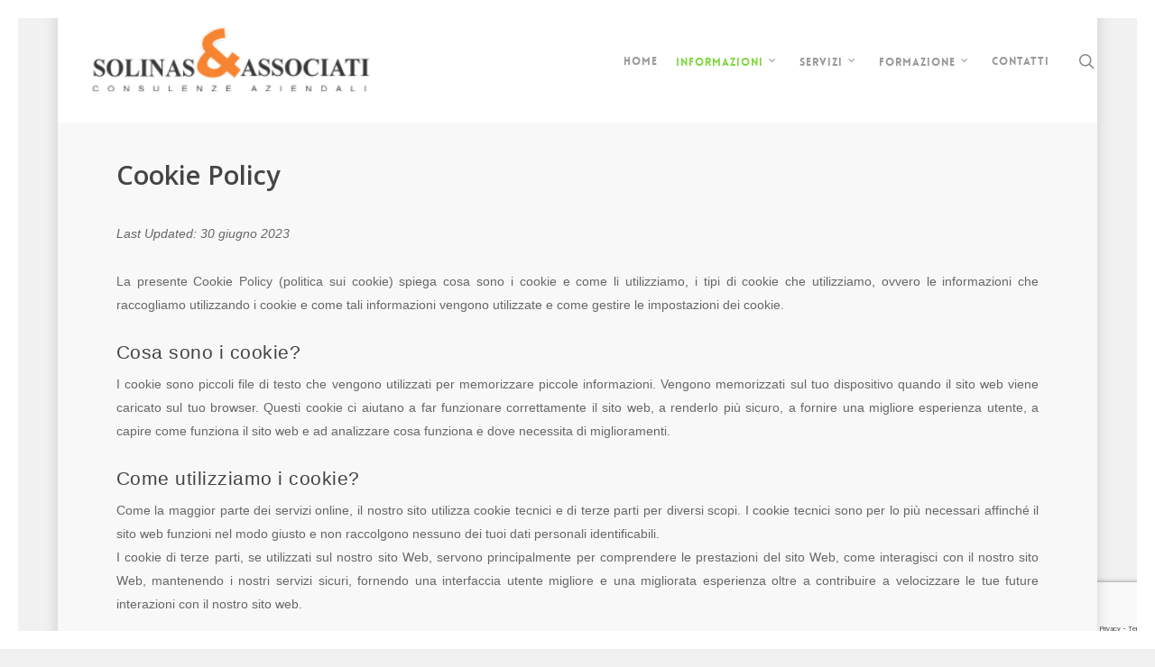

--- FILE ---
content_type: text/html; charset=utf-8
request_url: https://www.google.com/recaptcha/api2/anchor?ar=1&k=6LcuLx4aAAAAAByx8QqDs12dUc87VRHnPzQjO-1Q&co=aHR0cHM6Ly93d3cuc29saW5hc2Fzc29jaWF0aS5pdDo0NDM.&hl=en&v=PoyoqOPhxBO7pBk68S4YbpHZ&size=invisible&anchor-ms=20000&execute-ms=30000&cb=akkazqvjdb68
body_size: 48736
content:
<!DOCTYPE HTML><html dir="ltr" lang="en"><head><meta http-equiv="Content-Type" content="text/html; charset=UTF-8">
<meta http-equiv="X-UA-Compatible" content="IE=edge">
<title>reCAPTCHA</title>
<style type="text/css">
/* cyrillic-ext */
@font-face {
  font-family: 'Roboto';
  font-style: normal;
  font-weight: 400;
  font-stretch: 100%;
  src: url(//fonts.gstatic.com/s/roboto/v48/KFO7CnqEu92Fr1ME7kSn66aGLdTylUAMa3GUBHMdazTgWw.woff2) format('woff2');
  unicode-range: U+0460-052F, U+1C80-1C8A, U+20B4, U+2DE0-2DFF, U+A640-A69F, U+FE2E-FE2F;
}
/* cyrillic */
@font-face {
  font-family: 'Roboto';
  font-style: normal;
  font-weight: 400;
  font-stretch: 100%;
  src: url(//fonts.gstatic.com/s/roboto/v48/KFO7CnqEu92Fr1ME7kSn66aGLdTylUAMa3iUBHMdazTgWw.woff2) format('woff2');
  unicode-range: U+0301, U+0400-045F, U+0490-0491, U+04B0-04B1, U+2116;
}
/* greek-ext */
@font-face {
  font-family: 'Roboto';
  font-style: normal;
  font-weight: 400;
  font-stretch: 100%;
  src: url(//fonts.gstatic.com/s/roboto/v48/KFO7CnqEu92Fr1ME7kSn66aGLdTylUAMa3CUBHMdazTgWw.woff2) format('woff2');
  unicode-range: U+1F00-1FFF;
}
/* greek */
@font-face {
  font-family: 'Roboto';
  font-style: normal;
  font-weight: 400;
  font-stretch: 100%;
  src: url(//fonts.gstatic.com/s/roboto/v48/KFO7CnqEu92Fr1ME7kSn66aGLdTylUAMa3-UBHMdazTgWw.woff2) format('woff2');
  unicode-range: U+0370-0377, U+037A-037F, U+0384-038A, U+038C, U+038E-03A1, U+03A3-03FF;
}
/* math */
@font-face {
  font-family: 'Roboto';
  font-style: normal;
  font-weight: 400;
  font-stretch: 100%;
  src: url(//fonts.gstatic.com/s/roboto/v48/KFO7CnqEu92Fr1ME7kSn66aGLdTylUAMawCUBHMdazTgWw.woff2) format('woff2');
  unicode-range: U+0302-0303, U+0305, U+0307-0308, U+0310, U+0312, U+0315, U+031A, U+0326-0327, U+032C, U+032F-0330, U+0332-0333, U+0338, U+033A, U+0346, U+034D, U+0391-03A1, U+03A3-03A9, U+03B1-03C9, U+03D1, U+03D5-03D6, U+03F0-03F1, U+03F4-03F5, U+2016-2017, U+2034-2038, U+203C, U+2040, U+2043, U+2047, U+2050, U+2057, U+205F, U+2070-2071, U+2074-208E, U+2090-209C, U+20D0-20DC, U+20E1, U+20E5-20EF, U+2100-2112, U+2114-2115, U+2117-2121, U+2123-214F, U+2190, U+2192, U+2194-21AE, U+21B0-21E5, U+21F1-21F2, U+21F4-2211, U+2213-2214, U+2216-22FF, U+2308-230B, U+2310, U+2319, U+231C-2321, U+2336-237A, U+237C, U+2395, U+239B-23B7, U+23D0, U+23DC-23E1, U+2474-2475, U+25AF, U+25B3, U+25B7, U+25BD, U+25C1, U+25CA, U+25CC, U+25FB, U+266D-266F, U+27C0-27FF, U+2900-2AFF, U+2B0E-2B11, U+2B30-2B4C, U+2BFE, U+3030, U+FF5B, U+FF5D, U+1D400-1D7FF, U+1EE00-1EEFF;
}
/* symbols */
@font-face {
  font-family: 'Roboto';
  font-style: normal;
  font-weight: 400;
  font-stretch: 100%;
  src: url(//fonts.gstatic.com/s/roboto/v48/KFO7CnqEu92Fr1ME7kSn66aGLdTylUAMaxKUBHMdazTgWw.woff2) format('woff2');
  unicode-range: U+0001-000C, U+000E-001F, U+007F-009F, U+20DD-20E0, U+20E2-20E4, U+2150-218F, U+2190, U+2192, U+2194-2199, U+21AF, U+21E6-21F0, U+21F3, U+2218-2219, U+2299, U+22C4-22C6, U+2300-243F, U+2440-244A, U+2460-24FF, U+25A0-27BF, U+2800-28FF, U+2921-2922, U+2981, U+29BF, U+29EB, U+2B00-2BFF, U+4DC0-4DFF, U+FFF9-FFFB, U+10140-1018E, U+10190-1019C, U+101A0, U+101D0-101FD, U+102E0-102FB, U+10E60-10E7E, U+1D2C0-1D2D3, U+1D2E0-1D37F, U+1F000-1F0FF, U+1F100-1F1AD, U+1F1E6-1F1FF, U+1F30D-1F30F, U+1F315, U+1F31C, U+1F31E, U+1F320-1F32C, U+1F336, U+1F378, U+1F37D, U+1F382, U+1F393-1F39F, U+1F3A7-1F3A8, U+1F3AC-1F3AF, U+1F3C2, U+1F3C4-1F3C6, U+1F3CA-1F3CE, U+1F3D4-1F3E0, U+1F3ED, U+1F3F1-1F3F3, U+1F3F5-1F3F7, U+1F408, U+1F415, U+1F41F, U+1F426, U+1F43F, U+1F441-1F442, U+1F444, U+1F446-1F449, U+1F44C-1F44E, U+1F453, U+1F46A, U+1F47D, U+1F4A3, U+1F4B0, U+1F4B3, U+1F4B9, U+1F4BB, U+1F4BF, U+1F4C8-1F4CB, U+1F4D6, U+1F4DA, U+1F4DF, U+1F4E3-1F4E6, U+1F4EA-1F4ED, U+1F4F7, U+1F4F9-1F4FB, U+1F4FD-1F4FE, U+1F503, U+1F507-1F50B, U+1F50D, U+1F512-1F513, U+1F53E-1F54A, U+1F54F-1F5FA, U+1F610, U+1F650-1F67F, U+1F687, U+1F68D, U+1F691, U+1F694, U+1F698, U+1F6AD, U+1F6B2, U+1F6B9-1F6BA, U+1F6BC, U+1F6C6-1F6CF, U+1F6D3-1F6D7, U+1F6E0-1F6EA, U+1F6F0-1F6F3, U+1F6F7-1F6FC, U+1F700-1F7FF, U+1F800-1F80B, U+1F810-1F847, U+1F850-1F859, U+1F860-1F887, U+1F890-1F8AD, U+1F8B0-1F8BB, U+1F8C0-1F8C1, U+1F900-1F90B, U+1F93B, U+1F946, U+1F984, U+1F996, U+1F9E9, U+1FA00-1FA6F, U+1FA70-1FA7C, U+1FA80-1FA89, U+1FA8F-1FAC6, U+1FACE-1FADC, U+1FADF-1FAE9, U+1FAF0-1FAF8, U+1FB00-1FBFF;
}
/* vietnamese */
@font-face {
  font-family: 'Roboto';
  font-style: normal;
  font-weight: 400;
  font-stretch: 100%;
  src: url(//fonts.gstatic.com/s/roboto/v48/KFO7CnqEu92Fr1ME7kSn66aGLdTylUAMa3OUBHMdazTgWw.woff2) format('woff2');
  unicode-range: U+0102-0103, U+0110-0111, U+0128-0129, U+0168-0169, U+01A0-01A1, U+01AF-01B0, U+0300-0301, U+0303-0304, U+0308-0309, U+0323, U+0329, U+1EA0-1EF9, U+20AB;
}
/* latin-ext */
@font-face {
  font-family: 'Roboto';
  font-style: normal;
  font-weight: 400;
  font-stretch: 100%;
  src: url(//fonts.gstatic.com/s/roboto/v48/KFO7CnqEu92Fr1ME7kSn66aGLdTylUAMa3KUBHMdazTgWw.woff2) format('woff2');
  unicode-range: U+0100-02BA, U+02BD-02C5, U+02C7-02CC, U+02CE-02D7, U+02DD-02FF, U+0304, U+0308, U+0329, U+1D00-1DBF, U+1E00-1E9F, U+1EF2-1EFF, U+2020, U+20A0-20AB, U+20AD-20C0, U+2113, U+2C60-2C7F, U+A720-A7FF;
}
/* latin */
@font-face {
  font-family: 'Roboto';
  font-style: normal;
  font-weight: 400;
  font-stretch: 100%;
  src: url(//fonts.gstatic.com/s/roboto/v48/KFO7CnqEu92Fr1ME7kSn66aGLdTylUAMa3yUBHMdazQ.woff2) format('woff2');
  unicode-range: U+0000-00FF, U+0131, U+0152-0153, U+02BB-02BC, U+02C6, U+02DA, U+02DC, U+0304, U+0308, U+0329, U+2000-206F, U+20AC, U+2122, U+2191, U+2193, U+2212, U+2215, U+FEFF, U+FFFD;
}
/* cyrillic-ext */
@font-face {
  font-family: 'Roboto';
  font-style: normal;
  font-weight: 500;
  font-stretch: 100%;
  src: url(//fonts.gstatic.com/s/roboto/v48/KFO7CnqEu92Fr1ME7kSn66aGLdTylUAMa3GUBHMdazTgWw.woff2) format('woff2');
  unicode-range: U+0460-052F, U+1C80-1C8A, U+20B4, U+2DE0-2DFF, U+A640-A69F, U+FE2E-FE2F;
}
/* cyrillic */
@font-face {
  font-family: 'Roboto';
  font-style: normal;
  font-weight: 500;
  font-stretch: 100%;
  src: url(//fonts.gstatic.com/s/roboto/v48/KFO7CnqEu92Fr1ME7kSn66aGLdTylUAMa3iUBHMdazTgWw.woff2) format('woff2');
  unicode-range: U+0301, U+0400-045F, U+0490-0491, U+04B0-04B1, U+2116;
}
/* greek-ext */
@font-face {
  font-family: 'Roboto';
  font-style: normal;
  font-weight: 500;
  font-stretch: 100%;
  src: url(//fonts.gstatic.com/s/roboto/v48/KFO7CnqEu92Fr1ME7kSn66aGLdTylUAMa3CUBHMdazTgWw.woff2) format('woff2');
  unicode-range: U+1F00-1FFF;
}
/* greek */
@font-face {
  font-family: 'Roboto';
  font-style: normal;
  font-weight: 500;
  font-stretch: 100%;
  src: url(//fonts.gstatic.com/s/roboto/v48/KFO7CnqEu92Fr1ME7kSn66aGLdTylUAMa3-UBHMdazTgWw.woff2) format('woff2');
  unicode-range: U+0370-0377, U+037A-037F, U+0384-038A, U+038C, U+038E-03A1, U+03A3-03FF;
}
/* math */
@font-face {
  font-family: 'Roboto';
  font-style: normal;
  font-weight: 500;
  font-stretch: 100%;
  src: url(//fonts.gstatic.com/s/roboto/v48/KFO7CnqEu92Fr1ME7kSn66aGLdTylUAMawCUBHMdazTgWw.woff2) format('woff2');
  unicode-range: U+0302-0303, U+0305, U+0307-0308, U+0310, U+0312, U+0315, U+031A, U+0326-0327, U+032C, U+032F-0330, U+0332-0333, U+0338, U+033A, U+0346, U+034D, U+0391-03A1, U+03A3-03A9, U+03B1-03C9, U+03D1, U+03D5-03D6, U+03F0-03F1, U+03F4-03F5, U+2016-2017, U+2034-2038, U+203C, U+2040, U+2043, U+2047, U+2050, U+2057, U+205F, U+2070-2071, U+2074-208E, U+2090-209C, U+20D0-20DC, U+20E1, U+20E5-20EF, U+2100-2112, U+2114-2115, U+2117-2121, U+2123-214F, U+2190, U+2192, U+2194-21AE, U+21B0-21E5, U+21F1-21F2, U+21F4-2211, U+2213-2214, U+2216-22FF, U+2308-230B, U+2310, U+2319, U+231C-2321, U+2336-237A, U+237C, U+2395, U+239B-23B7, U+23D0, U+23DC-23E1, U+2474-2475, U+25AF, U+25B3, U+25B7, U+25BD, U+25C1, U+25CA, U+25CC, U+25FB, U+266D-266F, U+27C0-27FF, U+2900-2AFF, U+2B0E-2B11, U+2B30-2B4C, U+2BFE, U+3030, U+FF5B, U+FF5D, U+1D400-1D7FF, U+1EE00-1EEFF;
}
/* symbols */
@font-face {
  font-family: 'Roboto';
  font-style: normal;
  font-weight: 500;
  font-stretch: 100%;
  src: url(//fonts.gstatic.com/s/roboto/v48/KFO7CnqEu92Fr1ME7kSn66aGLdTylUAMaxKUBHMdazTgWw.woff2) format('woff2');
  unicode-range: U+0001-000C, U+000E-001F, U+007F-009F, U+20DD-20E0, U+20E2-20E4, U+2150-218F, U+2190, U+2192, U+2194-2199, U+21AF, U+21E6-21F0, U+21F3, U+2218-2219, U+2299, U+22C4-22C6, U+2300-243F, U+2440-244A, U+2460-24FF, U+25A0-27BF, U+2800-28FF, U+2921-2922, U+2981, U+29BF, U+29EB, U+2B00-2BFF, U+4DC0-4DFF, U+FFF9-FFFB, U+10140-1018E, U+10190-1019C, U+101A0, U+101D0-101FD, U+102E0-102FB, U+10E60-10E7E, U+1D2C0-1D2D3, U+1D2E0-1D37F, U+1F000-1F0FF, U+1F100-1F1AD, U+1F1E6-1F1FF, U+1F30D-1F30F, U+1F315, U+1F31C, U+1F31E, U+1F320-1F32C, U+1F336, U+1F378, U+1F37D, U+1F382, U+1F393-1F39F, U+1F3A7-1F3A8, U+1F3AC-1F3AF, U+1F3C2, U+1F3C4-1F3C6, U+1F3CA-1F3CE, U+1F3D4-1F3E0, U+1F3ED, U+1F3F1-1F3F3, U+1F3F5-1F3F7, U+1F408, U+1F415, U+1F41F, U+1F426, U+1F43F, U+1F441-1F442, U+1F444, U+1F446-1F449, U+1F44C-1F44E, U+1F453, U+1F46A, U+1F47D, U+1F4A3, U+1F4B0, U+1F4B3, U+1F4B9, U+1F4BB, U+1F4BF, U+1F4C8-1F4CB, U+1F4D6, U+1F4DA, U+1F4DF, U+1F4E3-1F4E6, U+1F4EA-1F4ED, U+1F4F7, U+1F4F9-1F4FB, U+1F4FD-1F4FE, U+1F503, U+1F507-1F50B, U+1F50D, U+1F512-1F513, U+1F53E-1F54A, U+1F54F-1F5FA, U+1F610, U+1F650-1F67F, U+1F687, U+1F68D, U+1F691, U+1F694, U+1F698, U+1F6AD, U+1F6B2, U+1F6B9-1F6BA, U+1F6BC, U+1F6C6-1F6CF, U+1F6D3-1F6D7, U+1F6E0-1F6EA, U+1F6F0-1F6F3, U+1F6F7-1F6FC, U+1F700-1F7FF, U+1F800-1F80B, U+1F810-1F847, U+1F850-1F859, U+1F860-1F887, U+1F890-1F8AD, U+1F8B0-1F8BB, U+1F8C0-1F8C1, U+1F900-1F90B, U+1F93B, U+1F946, U+1F984, U+1F996, U+1F9E9, U+1FA00-1FA6F, U+1FA70-1FA7C, U+1FA80-1FA89, U+1FA8F-1FAC6, U+1FACE-1FADC, U+1FADF-1FAE9, U+1FAF0-1FAF8, U+1FB00-1FBFF;
}
/* vietnamese */
@font-face {
  font-family: 'Roboto';
  font-style: normal;
  font-weight: 500;
  font-stretch: 100%;
  src: url(//fonts.gstatic.com/s/roboto/v48/KFO7CnqEu92Fr1ME7kSn66aGLdTylUAMa3OUBHMdazTgWw.woff2) format('woff2');
  unicode-range: U+0102-0103, U+0110-0111, U+0128-0129, U+0168-0169, U+01A0-01A1, U+01AF-01B0, U+0300-0301, U+0303-0304, U+0308-0309, U+0323, U+0329, U+1EA0-1EF9, U+20AB;
}
/* latin-ext */
@font-face {
  font-family: 'Roboto';
  font-style: normal;
  font-weight: 500;
  font-stretch: 100%;
  src: url(//fonts.gstatic.com/s/roboto/v48/KFO7CnqEu92Fr1ME7kSn66aGLdTylUAMa3KUBHMdazTgWw.woff2) format('woff2');
  unicode-range: U+0100-02BA, U+02BD-02C5, U+02C7-02CC, U+02CE-02D7, U+02DD-02FF, U+0304, U+0308, U+0329, U+1D00-1DBF, U+1E00-1E9F, U+1EF2-1EFF, U+2020, U+20A0-20AB, U+20AD-20C0, U+2113, U+2C60-2C7F, U+A720-A7FF;
}
/* latin */
@font-face {
  font-family: 'Roboto';
  font-style: normal;
  font-weight: 500;
  font-stretch: 100%;
  src: url(//fonts.gstatic.com/s/roboto/v48/KFO7CnqEu92Fr1ME7kSn66aGLdTylUAMa3yUBHMdazQ.woff2) format('woff2');
  unicode-range: U+0000-00FF, U+0131, U+0152-0153, U+02BB-02BC, U+02C6, U+02DA, U+02DC, U+0304, U+0308, U+0329, U+2000-206F, U+20AC, U+2122, U+2191, U+2193, U+2212, U+2215, U+FEFF, U+FFFD;
}
/* cyrillic-ext */
@font-face {
  font-family: 'Roboto';
  font-style: normal;
  font-weight: 900;
  font-stretch: 100%;
  src: url(//fonts.gstatic.com/s/roboto/v48/KFO7CnqEu92Fr1ME7kSn66aGLdTylUAMa3GUBHMdazTgWw.woff2) format('woff2');
  unicode-range: U+0460-052F, U+1C80-1C8A, U+20B4, U+2DE0-2DFF, U+A640-A69F, U+FE2E-FE2F;
}
/* cyrillic */
@font-face {
  font-family: 'Roboto';
  font-style: normal;
  font-weight: 900;
  font-stretch: 100%;
  src: url(//fonts.gstatic.com/s/roboto/v48/KFO7CnqEu92Fr1ME7kSn66aGLdTylUAMa3iUBHMdazTgWw.woff2) format('woff2');
  unicode-range: U+0301, U+0400-045F, U+0490-0491, U+04B0-04B1, U+2116;
}
/* greek-ext */
@font-face {
  font-family: 'Roboto';
  font-style: normal;
  font-weight: 900;
  font-stretch: 100%;
  src: url(//fonts.gstatic.com/s/roboto/v48/KFO7CnqEu92Fr1ME7kSn66aGLdTylUAMa3CUBHMdazTgWw.woff2) format('woff2');
  unicode-range: U+1F00-1FFF;
}
/* greek */
@font-face {
  font-family: 'Roboto';
  font-style: normal;
  font-weight: 900;
  font-stretch: 100%;
  src: url(//fonts.gstatic.com/s/roboto/v48/KFO7CnqEu92Fr1ME7kSn66aGLdTylUAMa3-UBHMdazTgWw.woff2) format('woff2');
  unicode-range: U+0370-0377, U+037A-037F, U+0384-038A, U+038C, U+038E-03A1, U+03A3-03FF;
}
/* math */
@font-face {
  font-family: 'Roboto';
  font-style: normal;
  font-weight: 900;
  font-stretch: 100%;
  src: url(//fonts.gstatic.com/s/roboto/v48/KFO7CnqEu92Fr1ME7kSn66aGLdTylUAMawCUBHMdazTgWw.woff2) format('woff2');
  unicode-range: U+0302-0303, U+0305, U+0307-0308, U+0310, U+0312, U+0315, U+031A, U+0326-0327, U+032C, U+032F-0330, U+0332-0333, U+0338, U+033A, U+0346, U+034D, U+0391-03A1, U+03A3-03A9, U+03B1-03C9, U+03D1, U+03D5-03D6, U+03F0-03F1, U+03F4-03F5, U+2016-2017, U+2034-2038, U+203C, U+2040, U+2043, U+2047, U+2050, U+2057, U+205F, U+2070-2071, U+2074-208E, U+2090-209C, U+20D0-20DC, U+20E1, U+20E5-20EF, U+2100-2112, U+2114-2115, U+2117-2121, U+2123-214F, U+2190, U+2192, U+2194-21AE, U+21B0-21E5, U+21F1-21F2, U+21F4-2211, U+2213-2214, U+2216-22FF, U+2308-230B, U+2310, U+2319, U+231C-2321, U+2336-237A, U+237C, U+2395, U+239B-23B7, U+23D0, U+23DC-23E1, U+2474-2475, U+25AF, U+25B3, U+25B7, U+25BD, U+25C1, U+25CA, U+25CC, U+25FB, U+266D-266F, U+27C0-27FF, U+2900-2AFF, U+2B0E-2B11, U+2B30-2B4C, U+2BFE, U+3030, U+FF5B, U+FF5D, U+1D400-1D7FF, U+1EE00-1EEFF;
}
/* symbols */
@font-face {
  font-family: 'Roboto';
  font-style: normal;
  font-weight: 900;
  font-stretch: 100%;
  src: url(//fonts.gstatic.com/s/roboto/v48/KFO7CnqEu92Fr1ME7kSn66aGLdTylUAMaxKUBHMdazTgWw.woff2) format('woff2');
  unicode-range: U+0001-000C, U+000E-001F, U+007F-009F, U+20DD-20E0, U+20E2-20E4, U+2150-218F, U+2190, U+2192, U+2194-2199, U+21AF, U+21E6-21F0, U+21F3, U+2218-2219, U+2299, U+22C4-22C6, U+2300-243F, U+2440-244A, U+2460-24FF, U+25A0-27BF, U+2800-28FF, U+2921-2922, U+2981, U+29BF, U+29EB, U+2B00-2BFF, U+4DC0-4DFF, U+FFF9-FFFB, U+10140-1018E, U+10190-1019C, U+101A0, U+101D0-101FD, U+102E0-102FB, U+10E60-10E7E, U+1D2C0-1D2D3, U+1D2E0-1D37F, U+1F000-1F0FF, U+1F100-1F1AD, U+1F1E6-1F1FF, U+1F30D-1F30F, U+1F315, U+1F31C, U+1F31E, U+1F320-1F32C, U+1F336, U+1F378, U+1F37D, U+1F382, U+1F393-1F39F, U+1F3A7-1F3A8, U+1F3AC-1F3AF, U+1F3C2, U+1F3C4-1F3C6, U+1F3CA-1F3CE, U+1F3D4-1F3E0, U+1F3ED, U+1F3F1-1F3F3, U+1F3F5-1F3F7, U+1F408, U+1F415, U+1F41F, U+1F426, U+1F43F, U+1F441-1F442, U+1F444, U+1F446-1F449, U+1F44C-1F44E, U+1F453, U+1F46A, U+1F47D, U+1F4A3, U+1F4B0, U+1F4B3, U+1F4B9, U+1F4BB, U+1F4BF, U+1F4C8-1F4CB, U+1F4D6, U+1F4DA, U+1F4DF, U+1F4E3-1F4E6, U+1F4EA-1F4ED, U+1F4F7, U+1F4F9-1F4FB, U+1F4FD-1F4FE, U+1F503, U+1F507-1F50B, U+1F50D, U+1F512-1F513, U+1F53E-1F54A, U+1F54F-1F5FA, U+1F610, U+1F650-1F67F, U+1F687, U+1F68D, U+1F691, U+1F694, U+1F698, U+1F6AD, U+1F6B2, U+1F6B9-1F6BA, U+1F6BC, U+1F6C6-1F6CF, U+1F6D3-1F6D7, U+1F6E0-1F6EA, U+1F6F0-1F6F3, U+1F6F7-1F6FC, U+1F700-1F7FF, U+1F800-1F80B, U+1F810-1F847, U+1F850-1F859, U+1F860-1F887, U+1F890-1F8AD, U+1F8B0-1F8BB, U+1F8C0-1F8C1, U+1F900-1F90B, U+1F93B, U+1F946, U+1F984, U+1F996, U+1F9E9, U+1FA00-1FA6F, U+1FA70-1FA7C, U+1FA80-1FA89, U+1FA8F-1FAC6, U+1FACE-1FADC, U+1FADF-1FAE9, U+1FAF0-1FAF8, U+1FB00-1FBFF;
}
/* vietnamese */
@font-face {
  font-family: 'Roboto';
  font-style: normal;
  font-weight: 900;
  font-stretch: 100%;
  src: url(//fonts.gstatic.com/s/roboto/v48/KFO7CnqEu92Fr1ME7kSn66aGLdTylUAMa3OUBHMdazTgWw.woff2) format('woff2');
  unicode-range: U+0102-0103, U+0110-0111, U+0128-0129, U+0168-0169, U+01A0-01A1, U+01AF-01B0, U+0300-0301, U+0303-0304, U+0308-0309, U+0323, U+0329, U+1EA0-1EF9, U+20AB;
}
/* latin-ext */
@font-face {
  font-family: 'Roboto';
  font-style: normal;
  font-weight: 900;
  font-stretch: 100%;
  src: url(//fonts.gstatic.com/s/roboto/v48/KFO7CnqEu92Fr1ME7kSn66aGLdTylUAMa3KUBHMdazTgWw.woff2) format('woff2');
  unicode-range: U+0100-02BA, U+02BD-02C5, U+02C7-02CC, U+02CE-02D7, U+02DD-02FF, U+0304, U+0308, U+0329, U+1D00-1DBF, U+1E00-1E9F, U+1EF2-1EFF, U+2020, U+20A0-20AB, U+20AD-20C0, U+2113, U+2C60-2C7F, U+A720-A7FF;
}
/* latin */
@font-face {
  font-family: 'Roboto';
  font-style: normal;
  font-weight: 900;
  font-stretch: 100%;
  src: url(//fonts.gstatic.com/s/roboto/v48/KFO7CnqEu92Fr1ME7kSn66aGLdTylUAMa3yUBHMdazQ.woff2) format('woff2');
  unicode-range: U+0000-00FF, U+0131, U+0152-0153, U+02BB-02BC, U+02C6, U+02DA, U+02DC, U+0304, U+0308, U+0329, U+2000-206F, U+20AC, U+2122, U+2191, U+2193, U+2212, U+2215, U+FEFF, U+FFFD;
}

</style>
<link rel="stylesheet" type="text/css" href="https://www.gstatic.com/recaptcha/releases/PoyoqOPhxBO7pBk68S4YbpHZ/styles__ltr.css">
<script nonce="SdbNAv0ASbXETfeSDnb4Jg" type="text/javascript">window['__recaptcha_api'] = 'https://www.google.com/recaptcha/api2/';</script>
<script type="text/javascript" src="https://www.gstatic.com/recaptcha/releases/PoyoqOPhxBO7pBk68S4YbpHZ/recaptcha__en.js" nonce="SdbNAv0ASbXETfeSDnb4Jg">
      
    </script></head>
<body><div id="rc-anchor-alert" class="rc-anchor-alert"></div>
<input type="hidden" id="recaptcha-token" value="[base64]">
<script type="text/javascript" nonce="SdbNAv0ASbXETfeSDnb4Jg">
      recaptcha.anchor.Main.init("[\x22ainput\x22,[\x22bgdata\x22,\x22\x22,\[base64]/[base64]/UltIKytdPWE6KGE8MjA0OD9SW0grK109YT4+NnwxOTI6KChhJjY0NTEyKT09NTUyOTYmJnErMTxoLmxlbmd0aCYmKGguY2hhckNvZGVBdChxKzEpJjY0NTEyKT09NTYzMjA/[base64]/MjU1OlI/[base64]/[base64]/[base64]/[base64]/[base64]/[base64]/[base64]/[base64]/[base64]/[base64]\x22,\[base64]\\u003d\x22,\x22ZcOPTcOQwqtgw7rDizEWw67DkcKwfiXCvsKQw5B2wq7CsMKRFcOEeEnCvinDvBXCo2vCuyTDoX54wrRWwo3DisOhw7kuwpA5IcOILyVCw6PCl8OKw6HDsFVLw54Rw4/CksO4w41XaUXCvMKeV8OAw5EFw4LClcKpG8KxL3tAw5kNLGItw5rDsWvDugTCgsKKw5IuJlvDuMKYJ8Orwr1uN0bDkcKuMsKpw6fCosO7fsK9BjMGZcOaJDomwq/[base64]/[base64]/DugF0ZhTCiVXClDhzRsOZw6vCrcKZfRh1wocGwpFWw6FyUA4ZwpQwwpDCsAHDusKxM3EMD8OCBQI2woAQbWEvPyYBZTo/[base64]/w4FYw6R8w4AOwqNnODF/b3XDs8KJw7AweGTDjMOzfMKgw77Dk8O8QMKgTDjDklnCuh05wrHClsO9XDfChMO6TsKCwo4Kw77Dqi8vwqdKJmgKwr7DqljCj8OZH8OSw4/Dg8OBwqLCgAPDicKmRsOuwrQQwrvDlMKDw7TCsMKyY8KTXXl9dcKnNSbDoDzDocKrF8OQwqHDmsOEAR87wqPDrsOVwqQ4w7nCuRfDsMOlw5PDvsOqw4rCt8O+w6IOBSt4LB/Dv0oCw7ogwqNhFFJnBUzDksOkw4DCp3PCjMOmLwPCkBjCvcKwCMKIEWzCvsO9EMKOwqhgMlFeIMKhwr1/w6nCtDV5wqTCsMKxC8KXwrcPw7IhZsOnIT/[base64]/CnMOZbQXCqDojVMOTOsO/DMKWwqQvCU3Du8Ojw67Cm8KMw5/CkxbCnC7DgSrDmnTCqjPDmsOxwovDsDnDhHFXMMKOwrPCvB3Ds3bDtV8mw5gUwqTDvsKXw7HDtiQKaMO3w7zDvcKpZMOZwqXDiMKQw6/Cs3JJwophwql0w59+w7HCtT9Iw69sQXzDmcODChHDnxnCocOZJsKRw413w5dFMsOMwrDCh8ONLwPDqwkkHnjDhBBWw6M6wp/CgTU6RE7DnnYDOcO4VVRhw4RJGzN+wprDqcKtAEB9wo1Rwotuw5oxNcOHccOfw5bCpMKNwq/Dq8Obw5FQwo3CjiNJwrrDvCXDpMKPBwnDl0rDlMKQccOOfgJEw7osw4QMFG3Cqlluwpo6w7ZEH3UXL8OGAsOVaMKsEsO4w4dkw5fClMOvMH3CiztnwoYVAcKiw4/[base64]/CoGh5w4FywoJgKsOnDhHDnmHDmsOMwpYCw6pSMjnDscKDR2DDk8O3w5LCqsKMX3dtNcKGwobDmEAlUnATwqQ4K2/DjlnCkgd2d8Ocw5Eow5XCgnXDknTCtx/Dl2LCrwXDgsKVbMK4QAsfw4goOThLw50Dw5gjN8KtIQkDTVUXFR0xwpzCqzvDqVXCl8O0w68Bwo4Cw4rDqMKsw6tRbsOhwq/Dq8OuAAzCvUTDisKdwoUfwp8lw6E3JUTCpUJEw48oXSHDtsOpFsO8cHfClEsWBsO4wrIXSDwgM8OTw6zCmQ0MwqTDusKuw67DqMO7NhReTsKywqzCkMOOdhnCocOYw5/ChBnCrcOawq/CmMKGwpZzHBvCkMK4c8OUfj3Co8KHwrfCrhcDwpvCjXANwofDqSwzwoPCoMKwwq1tw6MtwqDDksKIecOhwobCqCZvw40owpd3w4HDqcKPw7g7w4xRJMOOOh7Dvn/[base64]/ClU7CiVzCmcO/dmLDslILTsK6SxvCpsO8w4wLKEFjc1F1IMOGw5TCsMOhLWrDrWMhEFtBdWTCkn5dUDNiHzFUDMK5PF3CqsOxCMKEwoTCl8KMbXwsYTnClsKCWcK/w7XDjmnCoV/Cv8O3wrfCmT96KcK1wpLCvC3CukPChMK/w4XCmcOUTRRFFFfCr3kvXWJ/[base64]/DuhDCnMKnO8KaXsOFwrnCtTUmTAl1ccKlw6bCuMO3OcKOwrlCwp4yKh10wrnCnV4VwqfCkghnw4TCm0MJw640w6/DqzYjwpkBw5PCvcKAaETDlxxXWsOIT8KJwqXCvMOTdCM5N8OXw4zCqw/[base64]/DgcKXw6pqGnDDrcKSwovCrMOFUcOLbsOFLMOiw6/DskrDuR/[base64]/DiCHCi8KJw4DCkcKrc3/Cml0bVsKUwrvDpMK/w4N1JCAbJgHCuwlnwpXDiWQYw5LCksOBwrjCucO+woHDsGXDlcOUw5rDimHDrF7CpMOJLAlQwqt7YDfChMOswpjDrUDDqnPDksObEjZnwrIQw5gTQh0MdGwZcjt/[base64]/DgMOPcDV/w7EYImzCscOUw6/CujHDphnDohPCl8ORwo0SwqNJw5XDs37DuMK8JcKGwpsWPENvw68Jw6JxW1ZZQcObw55QwojDvjJowrjCoD3Dh3TCrzJtwrHDtcKSw4/ChDUGwotkw45PFcOmwqPCkcOFwqvCvMKgUWYHwrrCpMKbfSvDqcK7w44Vwr3DucKZw49qVGLDvsK0ECjCi8KlwrZfVxhWw75PYMOYw5DCjcOKIFsxwowJU8ORwoZYIQhOwqVnRGvDgsKrelfDrlcsN8O/w7DCs8K5w6HDocOhw4tew7zDo8KSw49gw7/[base64]/[base64]/Dv8ONwoXCg1DDqhFZw4jCixzCs8KUHUUew5DDpcKjIHrClcOdw5UEK0/DoH/CjcKJwqzCjhcEwqPCrTzCo8Ovw5VXwo0Yw7/DoDYAHsKVw7jDuk4YPsO5RcKvGxDDpMOoajnClsK5w7Ulw5oGJRHDnMK/wpwaVsO9woIBesOracODK8OODXhFw401wrRBw57Dv2bDtwrCisOBwozDs8KJGcKMw6LCgjvDv8O+c8OhCkE7HQgKGsK8w57CpyQ6wqLCjUfClFTCiS9+wpHDl8Kww5E2LHsrw6HClH/DrsOQA2RgwrZCS8KcwqQTwrBYwoXDnF/DkhFvw7UFw6QKw4/CnMOYwp/Dl8Krw4IcHMKEw4DChCrDr8OvSGXCkC/[base64]/DlXNLCcOaF8KhXMOMc8OjEhzCqMKWw6AmUxTCiX3Dt8Otw4DDiCBSwoQMwozCgDXDnGADwrDDscK1w6vDkFlww5RBE8KiB8ODwoFQa8KTKnUGw5bCjwTDi8KFwocYLsKnLXklwokwwrJTCyfDjQAfw4tlwpRKw5nCqmjCp3ZOwo3DiwUGMXTCkFZ/wqnCg0DDiW7DoMO1VWgAw7rCsgDDgjPDqsKqw7fChMKfw7Rwwrx5PCDDt29OwqXCksKHL8OTw7LCgsKdw6QXK8OoQ8KUwoYUwpgAVQN0cTnDncKbw4/DvQvDlX/CrEvDizJ4Xl8pegHCs8O5RkEnwrTCv8KmwrZwAMOowqtyFirCo3QNw5fCg8OHw4jDr0pFQRXCklVZw68IE8OgwpDCi2/DtsOtw7QJwpQ0w7l1w7AOwrLCuMObw5/CvMOkD8KFw4tpw6vCvDwoXcOWLMKow7rDjsKNwobDsMKLS8Odw57CjTFGwp9yw4hYPEjCrlrDoDlaXhE2w41nFcOSH8KDwq5AI8K1EcOoOSYxw5TDssKgw7/DohDDqRXDtS1Ew4QOw4VswoLDk3cnw4LDhDsJK8KwwpFEwrXCo8K7w6gSw5d/[base64]/CssKiworDpcOBw6jCuw1Rw58TTcOFGUDDpWXDvw5aw50yPlw0MsKewq8VOG0WTUTCjjrDn8KtE8K0MXjDswNuw4pqw4fDgEldw6FNQjvCv8KwwpVaw4PCksO1ZXU9wobDlcKFw7MCdcOTw5xlw7PDocO/wp0gw6F0w5LCssOQcSPDtR3CtsOmQElLw4NKJnHCrMK/LsKmw7pHw75rw5rDusKEw7tEwrPCpcOow6XCrUt/USXCjMKIwqnDiBtlw5ZbwpLCu394wpnCkVfDiMK5w4s5w73Di8O3wpsiXcOERcOZwrXDvMO3wolnV2IWw5VdwqHCgiHCliIlWiNaDlLDr8KBXcKzw7pdA8OXCMKRaykXYsOyKkY1wrZxwoYWZ8KwCMObwrbCqybCpjcPMsKAwp/[base64]/CqygOw4fDqjDCgxLDqsKqwqcOw6fCkcOSwrICw53DsMOJw63DgcKqTcO7d1XDs0p0wqzClcKFwpZ9wofDmsKhw5IYBRjDi8Kvw5YVwot6wojClCtjw6QiwrzDvGxSwp5SEXXCuMKCwpgoNShQwo/CtMKiS3VtIcOZw6U7w5UfLABqNcKSwrExZUZnQDUMwpBeR8Kfwr95wrcJw7DCiMKtw6tsDMKMS2fDscOLw47Ch8KNw59NGMO0XcOaw4PCnQNODsKJw77CqcKmwpoFwpXDiB8RJMKQfUoXHsOHw4dPH8OhQMKPG1XCtTd0IsKycG/DpcKpVSDCq8ODw6DDisK1ScOFw5TCkBnDhsOcw6bCkTvDrkDDi8O/[base64]/CmcOewo/[base64]/DnDzDt00Kw7LCpMO2KcOAfCbDk3/Dq2zCmcKSawcJSmfCpnnDi8KtwrxJVCQyw57DuzpeQFTCqzvDuTYIWxbCl8Knd8OPexNVwqoyFsK4w5VrSFoSbMOzw47CrcOXVzpuw6nCp8KMO11WC8OfUsKWVDnDgDQOwofDt8OYwp0DAlDDrMKIJ8KOFUzCkT7Dh8KJZwo/[base64]/[base64]/w5TCsMOrMsOQwrcbwrsoZ8OEwp/Cl3V9ecOAMsODwr9CBVHDrk7Dl33DrVPDisKRwqkjw4/[base64]/DlzrDkHDDjMKNw5cNBxXChmhHW8OLwpUAw5HDscKxwrNiw4ArPsKfJ8KIwoEaNMOFwqPDpMKvw71nwoJHwqgcw4VXCsOUw4FSDRnDsF8vw6TCtxrCmMOdw5YtSWvDv2Vcwpk5wpgRPcKVM8Obwq8mw7tpw7JRwqVDflHCtzvChTjCvmZ/w4zCqcKaTcOEw4rDgsKRwqfDksK0wo/[base64]/w60Za0LCksK4U8K6w6Z2wqzDisKew63CmD9TwrLCjcOleMKTwozCo8KoUXTClnzDl8KBwrnDlsKybsONAwTClsKkwqfDuhPDhsKsKx3ClsKtXn8iw5cew6HDpn7Dl1fCjcKQw4xaWnnDlH3CrsO/cMOcCMOjX8OBPwvDpX4xw4B5fcKfHFhkVDJrwrLChsKgLGPDocOgw4XDnMKXUH82BhHDvsOLG8O9S3tZDE1Mw4TCjjxwwrfDvMO4OlUTw7TCpsOwwpEyw5paw4/Cmmo0wrE5SSVQw4jDkMKvwrDChXXDsCpHS8KbKMOXwo/DsMKyw54tEX1GZBxPQMOCTsKXDMOSC0HCjMKjT8KDAsOGwrDDphrCvyA/fkInwozDvMOICCzCtMKsMhzClcKFSwnDtyPDs1TDvSfCksKlw7Egw4vCtXhHb0fDq8OuYMK9wpMRdhHCpcK5STERwqN5FGERSXQsw7XClMOawqRFwprCs8O/[base64]/w5nDvsOww6xYw57CiE8sO1vCmsKQw6DDnxvDjsKQwqAGbsOKV8OqDMKsw75vw4/[base64]/ecKNw683McKabsKbwrNLJsK0w67CiMODfDbDq0LDo0Vvw7Ysbg4+NBvDsV3Cv8OdLRpiw7Y4wqhzw7LDhcK6w6YFA8OYw5lGwqFdwpnCnB/Dg1nCo8Kuw53Dl3fCgcKUwozDoXDCqMOXU8OlAS7DhWnCh1nDl8KRd3Raw4jDrMKrw4wfc1Jfw5DDriLCh8KvQxbCgsKAw6DClMKSwpnCkMKFwo5Lwr3CskPDhQbCvw/CrsKoLhrCkcO/IsOgFMOlT1lyw5TCv2jDtjYiw7PCpMODwp1RE8KiDC92IMKhw7kqwqXCssKIHcKFVSJjwr3DnzLDrXIcMSbClsOgwql7w7h8wq/[base64]/[base64]/CtG3ChsKWKiXCgxzDvsO9OhnDvsKwdUDCvMO8dlERw6DCuGXCosOwfcK0ejzCpMKhw5rDtsKowqLDu1U/ajx+ZsKsCnVvwqInXsOuwpslA3F5woHChRcMARwuw6jDjMOTIMO9w5Nkw7Zaw6YPwpfDsnBfJxRJBihzJk/CicOySCETfnDDnFLCiyjDkMKPYFtSNBUMWMKYwpjDonV8OTgcw5XCp8KkEsOUw75OQsObIGc/[base64]/Chg8EasKmVTPDq8KiwojDiB8+V8KVPMOtwq1Rwo/CgsOefB0xwrzCocOOwrY1dgvCtMK2w5xvw5rCjsKTCsOWThxwwpzCu8O0w41bwpzDm3/ChRAxWcKDwoYGQUUKH8K1WsO8wpXDvsKcw6fCoMKRw5hrw5/CjcOIAcOPJMOHYljCiMK/wqNOwp0kwp41byjCkQ7Duw9YP8OuF1fCgsKgd8KCBFDCtMOYWMOFd0bDvMOASAfDuAnDnsK/[base64]/DmEx2w6DCuMK0AsKHw5DDuxLDkcOWw43ChsKTwpnDp8Oywp/DiFHDtMORw699Zz0RwonCucOOwrHDiAs4ZjjCq2FKb8KUBsOfw7zDuMKGwqxTwptsDMOnezfDiRjDq0PCtcKeO8Oqw7RAPsO9YsOrwrTCs8OoPsOmRsKkw5zDvV4OIsKfQRLChmbDn3vChkILw7UtKUzCu8Kowp7DoMKvBMKxBMKYRcKAZ8O/NFVCw68lYREvworCpcKSHh3CvMO5EcOJw5ZwwosTcMO/wo3DiMKZDcOIHirDssKUGA9MUkbCr08Zw4IYwrzDsMKtbsKbccK6wpNRwqU0BEhFFy/DvsOFwrXCssK4ZWZ5F8OLNA0gw6d2NVt+H8OJbMOvAgrCtBjCrAt6wpXCnlfDl0bCnT5tw6FxbjcULcKQUMKgEztXBhMGBMOrwpjDvBnDrsOLw6DDu3DCjcK0wrc/O33DusOmL8KqcDVcw5tjwoXCuMOcwozCoMKSw6ZSdMOow6B4UcOIe1lpRkjCqVPCrBXDqcKjwobCscKmwqnCqQ1dCsOfbCXDj8K2wpdZOUDDh3rDoXPDgcKPwoTDhMO3w6lvHlDCr3XCjx1mAMKBwq7DsG/ChEzCqSdJEMOowqgAdSdMF8K5woMew4DCkcOIw7NcwpPDoAdpworCjBPCjcKvwplwTU/CvGnDsXDCuxjDi8O8woFNwprDl2Z3LMKacAjClT8uFhjCqgXDg8OGw5/CvcORw4PDqg/CgHkSWcOOwrXCicOsUsKJw75iwqnDpsKYwq0LwpAXw6RLC8O+wr9QLsOYwrMyw5BoesO0w7Vpw5/Ds3RuwpjCvcKDKW/CkRhoMFjCuMOEfsOPw6XClsOGwoM/XnfDtsO4wp3Cl8KoP8O+ckPCl08WwrxOw6nCmsOOwp/[base64]/CucKZGXNTwpBfSQDCoxfDqMKRw5kQw7lRw5vDumrClcOPwp7Do8KlfhwYw6nCpUrCtMO1Xy7Ds8OGPcKvwrXCnzvClMOdV8OXJEfDulRJw6nDlsK+T8OewobCjMO2w5XDmzANw4zCpxANw79ywoRVwpfDvMO/cX/DjXg7STsmO2UQbcKAwqQ/OcKxw6xKw6rCpsKaRsOUwqp7LAEfw4BvMxNBw6QSKsOzARZuwrDDqcKZw6gQbMOHOMO2w7/Cg8Oawox4wqbDisKpXsK0w7jDqCLCgXcgBsOvbCjCl3jDjh56Tm/[base64]/DhFTDpArCssKBLMOyYDFXw4/[base64]/wqw7wo3DqGDCrsKKwpjDvBVAI3XDrsOAdXclLsOcfkAywrDDvRfCvcKsOFfChcOMBcOZw4jClMOLw4XDscKjwrLCrGxswrotB8KQw4wFwptQwq7Cnj/DrMOwcAzCqMOuMVrDh8OOVV5TF8Owa8KwwpfCrsOFw7LDgwQ4dkrCq8KAw6F7wonDsnLCpsK8w4/Dj8Ouwqc2wqbCusK2Yi3DjjUPJhfDnwZew7xePk/DnTXCsMKwa2PDucKHwoRHJCBXA8OvK8KIw6PDkMKfwrXCvmoAT1fCkcOeOcOFwqIBemDCrcOGwrfDoTEaRQrDhMO2WsKPwrbCrTVcwpNIwprDusOJUMOyw53CpQ7CkyEtw5vDqjBDwr3DtcKxwpPCjcKVWMOxw4fCnmzCh0/[base64]/J8Kaw4nDqVI8ccOlWsKqw5jDhcKCQhtew6XDuy7DnzHCnS1sN3cCNULDmcO/GAoVwr3Cr03CjmnCuMKlwo/CjsKBWwrCuBjCsjxpfVXCpm3CmRjCgMOjFgnDosO0w6TDvmdMw4hdw4zDkhTCncKUJcOpw4zDj8OvwqLCsS5Bw4/[base64]/CnsOBwojDs8K6w5EkaMKHL8KpJMKvb1d+w712IxvDscOPw7Ynw7NGeAZ1w77DoFDDvsKYw4VUwqAqV8OSLcO8wrYJw4xewr/CnCDDrsKPFiFZw4/DrxbCgXTCqHTDtGnDnk3ClcOiwq1lVsOMdn5Qe8KrX8KGGitaJQzCkizDqsKMw4nCsSIJwpc2SE0ww6M+wot+w7zCr2PCkW9nw5NeQnTCncONw43CgsOgHE9VJ8K7Qn04wqlWaMKPdcOYUsKDw6tRw6jDksKrw5V4w71bGMKOw4TCnF/DsjI5w7TDmMOgO8Kxw78yDFPCjTzCuMKfAMKteMK4MSLDp0Q/[base64]/S3XCjsKoPBzDunBdBkPDjWoDw5I5IsKafW7CiStiwoEJwq3ChxHDu8K8w4t5w7pxw6gDfAfDusOLwoFBWHdfwpLCgSzCvsO9AMKzfMOXwrDCpTxeFydJemrCiHXDugTDgE/CuHwZfgAZWsKDQR/CvGTCh0HDlcK5w73DrMORBMKgwqAWAsOaEMO2wozCiEjCtQ9nGsKlwrwGLH1WTkYsO8OJZlDDqsKLw78Kw5lbwpxtJSXCmh/DksOsw6zCqgVMw7XDigF9w5vDlEfDgQorbGXDusKvwrHCu8KywqQjw6nDsTDDlMOGw4rCmjzCsjXClsK2YDlFFMOCwrx0wrnDmW15w4tYwpdlM8OYw4RsVWTCo8KYwrFrwo0/ZMOdP8KFwopHwpcMw5JEw4rCrxfCt8OhSHDDoh9aw6bDgsOpw5laLCbDpMKqw6R0wpBdZh/CoW9ow6rCkG5Ewo8Iw4PCmDvDocKsczUzwrcmwoocS8Osw7ACw5bDvMKGFwwuXW8uYjYqIy/[base64]/w5h2ajojDMOjV1DCggjDiSRCBl7DrCh5wp54wqAjdkYAQQjDusO/wqpPTcOlJwJoJMK5f31BwqQ4wp7DjnJUa2jDkwjDmsKNIcKxwqrCrX8wfMODwoJiXcKCAD3CgUcIekoDO3vCqsOnwobCpMKmwqjCvcOBSMKaW2oIw7fCgC9twpwpTcKRIWjCpcKQwrLCmsKYw6DDj8OLCsK/BsOtw6LDnxDDv8OEw7VqPxQ0wr/[base64]/[base64]/DpMKIwojDpUISNXfDu8ODw6/[base64]/wqNXHx1swrvCsDHDpcK5HsKww5HCrC93Wx3Do2V7bEXDim1Qw4R4Y8OhwqVGbMK+wqhIwqgcK8OnCcKFw53CpcKWwow0fW7DhnfDiEkzBQVmw7ERwonCtcKdw5EbUMO/w4LCmQLChzrDqFrCgsK0woVTw5XDhMOGT8OSasKTwpAiwqEzaUvDrsO8wo/CrcKLFkfDnsKlwrbCtjgVw68ow6Yiw55hBV1hw77DqMKAfSNmw4V1dQlQOcOQd8O0wrMebmPDpcK8cXTCoVUJI8O7fVzClsO+C8KMVT9scUzDssKZH3tBwqjCvwnCkMO+FQTDosKlOHNrw5Rfwroxw4snw5JEQcOqC2HDmcKCHMOANi9ow4zDpS/CnsK+w4gGw40tRMOdw5Iyw5ZwwqzDlMOowo8ITWQsw4fCl8OgbcKbYRfCsTFIwpzCssKrw7QGEwFyw53DqcOwak1SwoTDjMKccMOxw4/[base64]/w5vDocKOSgoawrtJV8O8XTzDpsK5Pl/Du19gUMKfScOBVsK3wpkmw5pPw6oHw6F0GkUGKTXCumVKwpzDoMKicy/Dl1zDn8OawpJGwpjDmFHDkcKDEsKWNwIIHMOUTMKKKDPDnXnDqVwOIcOdw7TCjcKOw4/[base64]/RMKhw61Mw70gw5rCuwt7wqLCtEU9wqjClBARVQkQXFp2bhRbw6U/[base64]/[base64]/wqvDrsOaWQLCpsOlwpDCsQPCgMO2S0tvw699C8KKwpYyw5DCpQjDoTIQWsOcwoU4NcKIYE/CjCtNw6/CgsOELMKDw7zCinbCoMKtRWrDhT7DosO4DcKfT8OEwq/DrMKdJMK3wq/Ci8KPwp7DnBPDssK3BkN5EVHChXgkwqh6w6BvwpXCnFsNKcKhXcKoUMORwrd3R8O3wr3Du8KMPyPDnsKtw4AGLsOeWk1fwqhIJMOHbjwCUHEHw4oNfAFqZcOIT8OrZ8OZwq/DocOww55Mw502ecOFwqx+VHgMwoHDil0dG8KzVBgLw7jDn8Kjw755w7jDkcK3YsOWw4HDiivCucOFBMONw5PDimLCvy3CqcKYw68VwoDClyHCtcO4DcOmIn7Cl8OVE8KVdMOFw5shwqlnw7M1PWzCrW7DmRvDi8O5UkpVK3rCr1UAwroYTC/CjcKCbiAyN8KOw65NwqTCq1vCq8KPw6tIwoDDq8Orwp8/FMOjwqM9wrbDl8OcTGrCtQzDicOIwp04VS7ClcK4ZgXDn8O3E8KzensVKsKaw5bCrcKBGQ3DvsOgwrsSA33DnMOjAivCksKPCCTCu8Kpw5NgwqHDlxHDnyFawqg4B8OPw7pHw7VkMMO0I0IKSl0+SsKJSHo3TsOCw7tJTA/DkG3CkysnDG8mw4zCicK6a8Kzw6N9NMKEw7UjZT7Dj3jDr0F4wo1Hw5fCnA7Cg8KMw4PDljfCpU7Ck28YIMKxKMK5wot7THTDv8K1aMKCwoLCmSkFw6fDscKdVAFrwpwdd8Kpw7pQw5PDsT/[base64]/[base64]/DvsKywp3CoMKgQ1PDv8OdwrnCkUB2Y2PCn8OhO8KCM0zDusOVGMO8L1/[base64]/CsSA8woU+wqYgZ8OZwrxjI8Opw5NQLcOTwpE1fQs5Ngp6w5LCmgsacHDCjF0vJsKTcQEGekAXRTlDFMORw4HCqcKgw6Nuw7EobcKlJcO3wqtCwrnDuMOkKBoYHDjDiMO0w4NQSMO4wrvCm0Bgw4TDoT/Cj8KoDsK4w4NlA21vKCZwwrpCfxXDosKsJ8OkVMK0b8OuwpjDlsOaMnhJEFvCisOfQW3CrknDhQMiw6YYNcOfwoJKw6TCjFV1w4/[base64]/ecOgfEpsw7jDpsKdSBVXP1jCoMOQXwjChsOEb20yeg0cw7pYMkDDlsKTZMKqwoNIwr7CjMKXIxHCv09rKitUO8O4wr7Dq3TDrcO8w7waCFNmwo14C8OLYMOpwrhFa3gtR8KHwoc0GnFcOzLDmgLDn8OxCMONw5Qow61/GsOXw6toDMOxwqNZRx7Dl8K/VMOVw4PDkcOJwpHCjzfCqcOww59lIsOUWMOKZB/[base64]/wqjChGR2w6HCqHPCjHwrGhDDvyDCjD5Swpxye8KNHsOROEnDn8KRwr/Cq8KCwr/CkMOZBsKpO8Ogwo1mwpXDlsKZwoI/[base64]/CqkRKD8KhOcK2YQLDkHhlHsKvw7YaH8Otwph8esKzw7fCqHIGAVlhBXheMcOfwrfCvMK4TcOvwotiw6nDvx/Cow0Ow6LDhHzDjcKrwpoAw7LDpGvDqxF5wqsFwrfCr3Vxw4d4w5/Cl33CiwVtNG5SQTxfwqLCjcOOFsKKfSU8QMO4woDCp8KSw63Cr8OWwq0uJCHDtj8Dw4U+RMOPwobDt0zDnsKcw4IPw4jCv8KheATCs8KYw6/DpFcXHnLClsOHwoFiGkF6asOew67CisOPClE8wq3CrcONw7XCrsKnwqoeAcO5SMO1w4Uew5zDpHtXaRxuB8OLWHzCvcO3R2NUw4/Cv8Kaw5pYGkXCtB/CrcOnKMOAQwTCrUlmw5oyM1rDgMKFBcKMQB9lScOACTAKw7E0w7PCn8OFEBHCqWlfw77DosOVwpgWwozDr8OEwo3DoUbDpTNOw7fDvMOgwq0HHFZkw6dow4E8w7PCsE9bdG/Cpj3Djy1NGAZ1DMOEXnspwqhsNSVHRgfDsnUhwpvDosKnw4V6CRHCjnkswq4Jw4XCqiN1esK7aip3w696KcKrw6MWw4/ChWIDwq3Ch8OqYwPDrSvDmmNKwqAQCsKaw6gywo/CmsOXw6/CiDseYcKwAsKvZHbDgVLDncOWwqo6c8Oxw6UTV8OFw79qwp1bBcKyAmvClWHDqsKmegAGw5MsNxXCmStGwqnCv8Ope8K9bMOtDMKvw6zCi8KQwrQGw4NbZ1/DvGJOEW5Aw5U9cMKaw51Vw7HDkiZEFMO1IHhYBcO5w5HDmwoQw457L2HCsg/[base64]/DlQLDt8K9wolFPk5twofCiAwqfcOGasK8YsOXEkEgBMOiJS17woIow71HacOFwrHCj8OMHsO0wrLDumZ/[base64]/Ci311W28Pwp0jKlDDjV1OF8KLwq5XWMKHw6JzwphGw7HCg8K/wrTDqzvDik3CrDxDw6xww6fDuMOuw5vCngAJwrjDgWPCuMKIwrEGw6vCuRDDrxBPQGcHNRDCr8KAwpxoworDuSTDr8OEwrs6w4PDosKTJ8OEEMO5FR/Crig/[base64]/[base64]/w6IMw7rDkMKRXsKUKsK4wqN0RSR9WcOofF81wq4gHU4bwoEhwq1wQCofEA9CwrvDoCDCm3jDvcOFwpc+w4bCqj/[base64]/DnxdPDEwTXHgAw75ZwoHCuSvCnsKlUlB1PQvDqsOpwqJrw7IFRz7DusKuwq7CgsOJwq7CgwDDkcKKw6Z5wrvDoMO3w5FpDz/Dg8KJYsOEDcKIZ8KAPsK1WMKSdD1/bUTCjUfCh8OKTGDDusK4w4/Cg8O3w5zCgR3DtAopw7/CpHECcgnDgEUUw63Ci2LDtFoqYBHDri0jE8Kmw4siJVjCgcKhLsK4wr7CjsKiwr3CnsOBwqE5wqVtwpbDpwMHRHU2GcOMwp9ew7obw7QzwoXCmcOjN8KBCMOfVmBMUVcewq8GHcKjEMKZZMOXw4Yzw4Ytw7LDrytWUMOlw4zDhsOiw58Pwp7CkG/DpcOabcKsGgIeSFzDq8OEw5fDmcKawoLCsBrDhnUPwr0ZRsO6wpbCvDbCpMKzS8KAfhrDhcODWmdzwrnCtsKBWFTDnT8xwqvDnXUZL2laAUEiwphtYyxkw5jCmBZoRWHDp37CrsOww6BOw5TDjsK4CcO6w4YZwq/CvEhLwrfDuhjCsjF+wpptw4lpPMKDbMO3BsKIwq9Jwo/Cg35+w6nDmkV1wrwLw6lgfcOjw4UCPMKkJMOswp5aL8KbIknDsQTCk8Obw6Q6HsKjwo3DvmbDpMKxacO6fMKjwp46Kgdtw6RfworCvcK7woRMwrEpMEMaeDfCsMKfMcKFw4/Cr8OowqJ1woJUEsKNOCTCusKZw4zDtMOLwq4LacKXBgTDjcKZwp3Dpit1AcKCcTLDhl7DpsKuGEpjw7p+TMKowpzCvEsoPy87w47CshvCj8OUw53CgxHDgsOfNhnCt0kmwrEBw5HCrEDDscOWwrvChsKJSF0nC8OEdXIrw6/DqsOgZX0vw4k/[base64]/N8KXw7bCtsKhdGDCqMO7w7AZw6wnwp8lazLCp8ORwpg1woHCtw3CgzXCgMOxHsKaEn5yRG9Yw6rDrU8pw4PDnMOXwpzCtiAWdGvDrMKkWcKQw6BQeFUHV8KyGcODGwR6U2/CoMOIZVhmw5ZFwr8XOsKOw5fDssOqF8Ovw6cHScOKwrrCkmrDqCNYOFJOd8Ozw7Amw593fA4pw7zDuWvCj8O5NsOZSj7CkcOlw5o7w4k3WsOoNzbDqV/CscOkwqF+QsOjWXoTwpvCjMKkw54Sw7jDlMKOb8OBKkt5woBlBHN9woouwp/CnA7CjHHDmcKNw7rDt8K4b2/CnsKYQTxMw5jCpGUWwpg0GCtTw4jDmMKUw63Dk8K8XMKBwrHCh8OJQcOlUcOlDMOQwrAqUMOkNcKIAMO+AXrCsHbClErChsO9FSLCi8KjUUDDs8OwNMKMTsKaBcKlwp/DgjDDhcONwogWN8KvesOHH2ENYcK5w4DCt8K5w6U4wqbDrGnCtsOEYy/Dn8OiUWVOwrDCmcKIwq4SwrrCphDCjcKNwr1ewprDrsKkMcOBwow3WmZWAHPDi8O2E8KAwqvDoyvDrcKiw7zCn8KhwrzDmDA3IT/CsBvCknYKJhFAwoQBfcKxLn95w7PCpw3DqnvCj8KxOcOtwrcAe8KCwq/CgD7CvQo9w7XCqcOjc30Rw43ClUZiXMKpCHPDmsOUM8OVwp1awqIiwr80w57DhS3ChcKKw44nw6HCgcKpw6xLeDbCqxfCjsOfw5NlwqrCqyPCscOIwo/[base64]/Cs8OgwrNeT2vDv8OJKxvCm2pAwqTDhsKbwpjDgMKyQwRMDydPHAg8e03DoMO3Gi8IwqDDlU/[base64]/[base64]/DqAQJw4rDlSNfSsKPZsOTw73DlkEawq/[base64]/DoEvDi8O/[base64]/w5zDq8Ksw4LDp2QMccKPP1rCnnwSMyMYwpRKSmtMdcKuLiNlQkIKWFNEDCoADcOTOi5bw6nDggXDs8Klw5Mqw7/[base64]/DuGhVaRzDug4SKsK4woDDtcONXRrCrH1KwrQXw5YrwrzCiBYEdEvDvMKJwqZewqLCu8KFwoJiCXpiwpPDpcOLwqTDt8KQwrotG8OUwozCrcOwaMOzMcKdEz1afsOCw6TDkFoYwr/DmwVuw41AwpHDpmZxRcK/KMKsd8OXbsOdw7EVKcO/WQrDl8OkacKfw7FcLVvDnsOh\x22],null,[\x22conf\x22,null,\x226LcuLx4aAAAAAByx8QqDs12dUc87VRHnPzQjO-1Q\x22,0,null,null,null,1,[21,125,63,73,95,87,41,43,42,83,102,105,109,121],[1017145,913],0,null,null,null,null,0,null,0,null,700,1,null,0,\[base64]/76lBhnEnQkZnOKMAhk\\u003d\x22,0,0,null,null,1,null,0,0,null,null,null,0],\x22https://www.solinasassociati.it:443\x22,null,[3,1,1],null,null,null,1,3600,[\x22https://www.google.com/intl/en/policies/privacy/\x22,\x22https://www.google.com/intl/en/policies/terms/\x22],\x22wCEWwkX75z6FgKCMRUWLdDI2TPf0OYF7SZOhovkr9e8\\u003d\x22,1,0,null,1,1768834102614,0,0,[165,177,16],null,[56,3,238,89],\x22RC-VPRZL0zv6bdrVQ\x22,null,null,null,null,null,\x220dAFcWeA7ezPLrrpRLj0tjRujYWS48P3JsT-xWV4uqjhq_5HD_74uz0378jgSyg-dfxef0ZYB36QtxCz_OuQbzGVeLWotoxa9SFQ\x22,1768916902615]");
    </script></body></html>